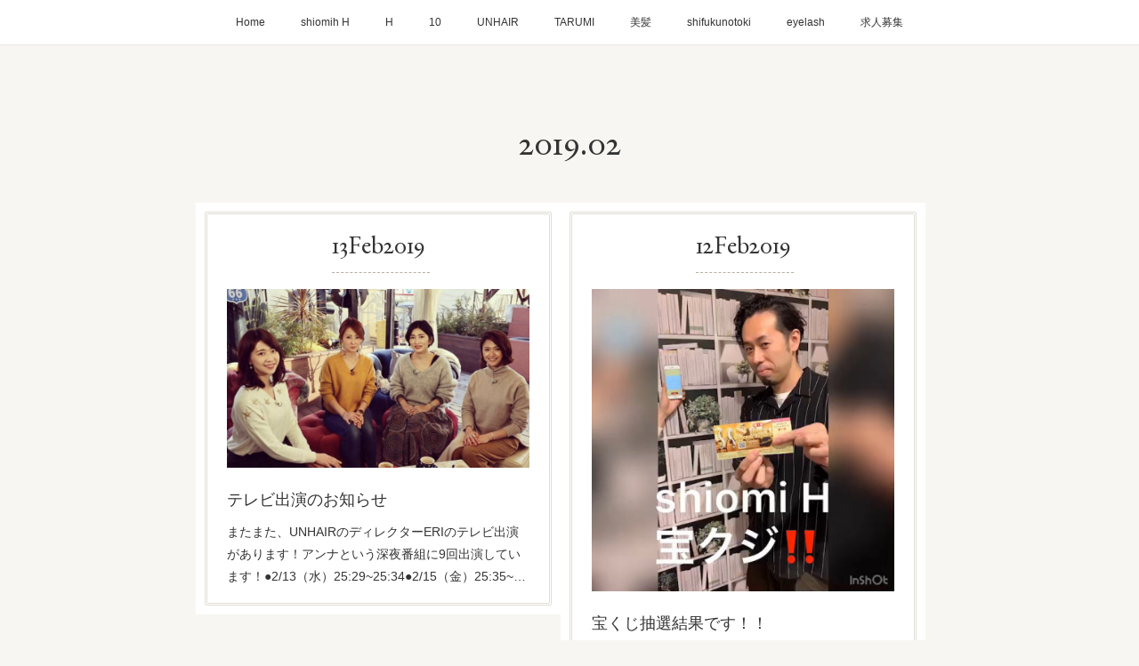

--- FILE ---
content_type: text/html; charset=utf-8
request_url: https://www.shiomih.com/posts/archives/2019/02
body_size: 8337
content:
<!doctype html>

            <html lang="ja" data-reactroot=""><head><meta charSet="UTF-8"/><meta http-equiv="X-UA-Compatible" content="IE=edge"/><meta name="viewport" content="width=device-width,user-scalable=no,initial-scale=1.0,minimum-scale=1.0,maximum-scale=1.0"/><title data-react-helmet="true">2019年02月の記事一覧 | shiomi H</title><link data-react-helmet="true" rel="canonical" href="https://www.shiomih.com/posts/archives/2019/02"/><meta name="description" content="2019年2月の一覧。テレビ出演のお知らせ - またまた、UNHAIRのディレクターERIのテレビ出演があります！アンナという深夜番組に9回出演しています！●2/13（水）25:29~25:34●2/15（金）25:35~25:40●2/17（日）25:39~25:44ぜひ皆様みてみてください！！"/><meta property="fb:app_id" content="522776621188656"/><meta property="og:url" content="https://www.shiomih.com/posts/archives/2019/02"/><meta property="og:type" content="website"/><meta property="og:title" content="2019年2月の記事"/><meta property="og:description" content="2019年2月の一覧。テレビ出演のお知らせ - またまた、UNHAIRのディレクターERIのテレビ出演があります！アンナという深夜番組に9回出演しています！●2/13（水）25:29~25:34●2/15（金）25:35~25:40●2/17（日）25:39~25:44ぜひ皆様みてみてください！！"/><meta property="og:image" content="https://cdn.amebaowndme.com/madrid-prd/madrid-web/images/sites/11495/25dee506f6f2af25244f18844ce1295a_f6c99e3309982f89abb5f244038a4326.jpg"/><meta property="og:site_name" content="shiomi H"/><meta property="og:locale" content="ja_JP"/><meta name="twitter:card" content="summary"/><meta name="twitter:site" content="@amebaownd"/><meta name="twitter:creator" content="@tatsuya403"/><meta name="twitter:title" content="2019年2月の記事 | shiomi H"/><meta name="twitter:description" content="2019年2月の一覧。テレビ出演のお知らせ - またまた、UNHAIRのディレクターERIのテレビ出演があります！アンナという深夜番組に9回出演しています！●2/13（水）25:29~25:34●2/15（金）25:35~25:40●2/17（日）25:39~25:44ぜひ皆様みてみてください！！"/><meta name="twitter:image" content="https://cdn.amebaowndme.com/madrid-prd/madrid-web/images/sites/11495/25dee506f6f2af25244f18844ce1295a_f6c99e3309982f89abb5f244038a4326.jpg"/><link rel="alternate" type="application/rss+xml" title="shiomi H" href="https://www.shiomih.com/rss.xml"/><link rel="alternate" type="application/atom+xml" title="shiomi H" href="https://www.shiomih.com/atom.xml"/><link rel="sitemap" type="application/xml" title="Sitemap" href="/sitemap.xml"/><link href="https://static.amebaowndme.com/madrid-frontend/css/user.min-a66be375c.css" rel="stylesheet" type="text/css"/><link href="https://static.amebaowndme.com/madrid-frontend/css/nemi/index.min-a66be375c.css" rel="stylesheet" type="text/css"/><link rel="icon" href="https://cdn.amebaowndme.com/madrid-prd/madrid-web/images/sites/11495/f1fbdaf531554e4db6ddb3a243c56b0f_056cc9f92970cbddd3420766a22c78d2.png?height=32&amp;width=32&amp;origin=as-stat"/><link rel="apple-touch-icon" href="https://cdn.amebaowndme.com/madrid-prd/madrid-web/images/sites/11495/f1fbdaf531554e4db6ddb3a243c56b0f_056cc9f92970cbddd3420766a22c78d2.png?height=180&amp;width=180"/><style id="site-colors" charSet="UTF-8">.u-nav-clr {
  color: #333333;
}
.u-nav-bdr-clr {
  border-color: #333333;
}
.u-nav-bg-clr {
  background-color: #ffffff;
}
.u-nav-bg-bdr-clr {
  border-color: #ffffff;
}
.u-site-clr {
  color: #333333;
}
.u-base-bg-clr {
  background-color: #F7F6F2;
}
.u-btn-clr {
  color: #333333;
}
.u-btn-clr:hover,
.u-btn-clr--active {
  color: rgba(51,51,51, 0.7);
}
.u-btn-clr--disabled,
.u-btn-clr:disabled {
  color: rgba(51,51,51, 0.5);
}
.u-btn-bdr-clr {
  border-color: #ffffff;
}
.u-btn-bdr-clr:hover,
.u-btn-bdr-clr--active {
  border-color: rgba(255,255,255, 0.7);
}
.u-btn-bdr-clr--disabled,
.u-btn-bdr-clr:disabled {
  border-color: rgba(255,255,255, 0.5);
}
.u-btn-bg-clr {
  background-color: #ffffff;
}
.u-btn-bg-clr:hover,
.u-btn-bg-clr--active {
  background-color: rgba(255,255,255, 0.7);
}
.u-btn-bg-clr--disabled,
.u-btn-bg-clr:disabled {
  background-color: rgba(255,255,255, 0.5);
}
.u-txt-clr {
  color: #333333;
}
.u-txt-clr--lv1 {
  color: rgba(51,51,51, 0.7);
}
.u-txt-clr--lv2 {
  color: rgba(51,51,51, 0.5);
}
.u-txt-clr--lv3 {
  color: rgba(51,51,51, 0.3);
}
.u-txt-bg-clr {
  background-color: #eaeaea;
}
.u-lnk-clr,
.u-clr-area a {
  color: #3399cc;
}
.u-lnk-clr:visited,
.u-clr-area a:visited {
  color: rgba(51,153,204, 0.7);
}
.u-lnk-clr:hover,
.u-clr-area a:hover {
  color: rgba(51,153,204, 0.5);
}
.u-ttl-blk-clr {
  color: #333333;
}
.u-ttl-blk-bdr-clr {
  border-color: #333333;
}
.u-ttl-blk-bdr-clr--lv1 {
  border-color: #d6d6d6;
}
.u-bdr-clr {
  border-color: #e0ddd5;
}
.u-acnt-bdr-clr {
  border-color: #b6aea2;
}
.u-acnt-bg-clr {
  background-color: #b6aea2;
}
body {
  background-color: #F7F6F2;
}
blockquote {
  color: rgba(51,51,51, 0.7);
  border-left-color: #e0ddd5;
};</style><style id="user-css" charSet="UTF-8">/**
 * @media all
 * 全体に適用したいCSSを記述してください。
 */
/*
.btn__item {
  border-radius: 24px;
}
*/
@media only screen and (min-width: 801px) {.keyvisual__text {top: 310px;}
.keyvisual__image {
    -webkit-background-size: contain;
    background-size: contain;};</style><style media="screen and (max-width: 800px)" id="user-sp-css" charSet="UTF-8">/**
 * @media (max-width: 800px)
 * 画面幅が800px以下のスマートフォン、タブレット用のCSSを記述してください。
 */
/*
.btn__item {
  border-radius: 24px;
}
*/;</style><script>
              (function(i,s,o,g,r,a,m){i['GoogleAnalyticsObject']=r;i[r]=i[r]||function(){
              (i[r].q=i[r].q||[]).push(arguments)},i[r].l=1*new Date();a=s.createElement(o),
              m=s.getElementsByTagName(o)[0];a.async=1;a.src=g;m.parentNode.insertBefore(a,m)
              })(window,document,'script','//www.google-analytics.com/analytics.js','ga');
            </script></head><body id="mdrd-a66be375c" class="u-txt-clr u-base-bg-clr theme-nemi plan-premium hide-owndbar "><noscript><iframe src="//www.googletagmanager.com/ns.html?id=GTM-PXK9MM" height="0" width="0" style="display:none;visibility:hidden"></iframe></noscript><script>
            (function(w,d,s,l,i){w[l]=w[l]||[];w[l].push({'gtm.start':
            new Date().getTime(),event:'gtm.js'});var f=d.getElementsByTagName(s)[0],
            j=d.createElement(s),dl=l!='dataLayer'?'&l='+l:'';j.async=true;j.src=
            '//www.googletagmanager.com/gtm.js?id='+i+dl;f.parentNode.insertBefore(j,f);
            })(window,document, 'script', 'dataLayer', 'GTM-PXK9MM');
            </script><div id="content"><div class="page" data-reactroot=""><div class="page__outer"><div class="page__inner u-base-bg-clr"><div role="navigation" class="common-header__outer u-nav-bg-clr"><input type="checkbox" id="header-switch" class="common-header__switch"/><div class="common-header"><div class="common-header__inner js-nav-overflow-criterion"><ul class="common-header__nav common-header-nav"><li class="common-header-nav__item js-nav-item "><a target="" class="u-nav-clr" href="/">Home</a></li><li class="common-header-nav__item js-nav-item "><a target="" class="u-nav-clr" href="/pages/4026286/shiomih">shiomih H</a></li><li class="common-header-nav__item js-nav-item "><a target="" class="u-nav-clr" href="/pages/7588680/H">H</a></li><li class="common-header-nav__item js-nav-item "><a target="" class="u-nav-clr" href="/pages/4426946/10">10</a></li><li class="common-header-nav__item js-nav-item "><a target="" class="u-nav-clr" href="/pages/4026292/UNHAIR">UNHAIR</a></li><li class="common-header-nav__item js-nav-item "><a target="" class="u-nav-clr" href="/pages/8676679/page_202501251313">TARUMI</a></li><li class="common-header-nav__item js-nav-item "><a href="https://bigami-clinic.jp/shop/shiomi-h-sannomiya/" target="_blank" class="u-nav-clr">美髪</a></li><li class="common-header-nav__item js-nav-item "><a target="" class="u-nav-clr" href="/pages/4042083/shifukunotoki">shifukunotoki</a></li><li class="common-header-nav__item js-nav-item "><a target="" class="u-nav-clr" href="/pages/4026583/eyelash">eyelash</a></li><li class="common-header-nav__item js-nav-item "><a target="" class="u-nav-clr" href="/pages/7763976/page_202403310027">求人募集</a></li></ul></div><label class="common-header__more u-nav-bdr-clr" for="header-switch"><span class="u-nav-bdr-clr"><span class="u-nav-bdr-clr"><span class="u-nav-bdr-clr"></span></span></span></label></div></div><div class="page__main--outer"><div role="main" class="page__main page__main--archive"><div class="grid grid--m"><div class="col1-1 col1-1--gtr-m column"><div class="block__outer"><div><div class="heading-lv1 u-ttl-blk-clr u-font u-ttl-blk-bdr-clr"><h1 class="heading-lv1__text u-ttl-blk-bdr-clr"><span class="u-ttl-blk-bdr-clr u-base-bg-clr">2019<!-- -->.<!-- -->02</span></h1></div></div></div></div></div><div class="grid grid--m"><div class="col1-1 col1-1--gtr-m column"><div class="block__outer"><div class="blog-list blog-list--main u-bdr-clr blog-list--grid blog-list--recent"><div class="blog-list__masonry blog-list__masonry--page blog-list__masonry--hide " style="width:auto"><div class="gutter-sizer"></div><div class="blog-list--masonry grid-sizer"></div><div class="blog-list__masonry__inner"></div></div><div></div></div></div></div></div></div></div><footer role="contentinfo" class="page__footer footer" style="opacity:1 !important;visibility:visible !important;text-indent:0 !important;overflow:visible !important;position:static !important"><div class="footer__inner u-bdr-clr " style="opacity:1 !important;visibility:visible !important;text-indent:0 !important;overflow:visible !important;display:block !important;transform:none !important"><div class="footer__item u-bdr-clr" style="opacity:1 !important;visibility:visible !important;text-indent:0 !important;overflow:visible !important;display:block !important;transform:none !important"><p class="footer__copyright u-font"><small class="u-txt-clr u-txt-clr--lv2 u-font" style="color:rgba(51,51,51, 0.5) !important">© shiomi H</small></p></div></div></footer></div></div><div class="toast"></div></div></div><script charSet="UTF-8">window.mdrdEnv="prd";</script><script charSet="UTF-8">window.INITIAL_STATE={"authenticate":{"authCheckCompleted":false,"isAuthorized":false},"blogPostReblogs":{},"category":{},"currentSite":{"fetching":false,"status":null,"site":{}},"shopCategory":{},"categories":{},"notifications":{},"page":{},"paginationTitle":{},"postArchives":{},"postComments":{"submitting":false,"postStatus":null},"postDetail":{},"postList":{"postList-limit:12-page:1-siteId:11495-yearMonth:201902":{"fetching":false,"loaded":true,"meta":{"code":200,"pagination":{"total":2,"offset":0,"limit":12,"cursors":{"after":"","before":""}}},"data":[{"id":"5717409","userId":"8294","siteId":"11495","status":"publish","title":"テレビ出演のお知らせ","contents":[{"type":"text","format":"html","value":"\u003Cdiv\u003Eまたまた、UNHAIRのディレクターERIのテレビ出演があります！\u003C\u002Fdiv\u003E\u003Cdiv\u003Eアンナという深夜番組に9回出演しています！\u003C\u002Fdiv\u003E\u003Cdiv\u003E●2\u002F13（水）25:29~25:34\u003C\u002Fdiv\u003E\u003Cdiv\u003E●2\u002F15（金）25:35~25:40\u003C\u002Fdiv\u003E\u003Cdiv\u003E●2\u002F17（日）25:39~25:44\u003C\u002Fdiv\u003E\u003Cdiv\u003Eぜひ皆様みてみてください！！\u003C\u002Fdiv\u003E"},{"type":"image","fit":true,"scale":1,"align":"","url":"https:\u002F\u002Fcdn.amebaowndme.com\u002Fmadrid-prd\u002Fmadrid-web\u002Fimages\u002Fsites\u002F11495\u002F25dee506f6f2af25244f18844ce1295a_f6c99e3309982f89abb5f244038a4326.jpg","link":"","width":747,"height":441,"target":"_blank"}],"urlPath":"","publishedUrl":"https:\u002F\u002Fwww.shiomih.com\u002Fposts\u002F5717409","ogpDescription":"","ogpImageUrl":"","contentFiltered":"","viewCount":0,"commentCount":0,"reblogCount":0,"prevBlogPost":{"id":"0","title":"","summary":"","imageUrl":"","publishedAt":"0001-01-01T00:00:00Z"},"nextBlogPost":{"id":"0","title":"","summary":"","imageUrl":"","publishedAt":"0001-01-01T00:00:00Z"},"rebloggedPost":false,"blogCategories":[{"id":"3497","siteId":"11495","label":"News","publishedCount":143,"createdAt":"2015-04-04T12:17:36Z","updatedAt":"2025-11-21T10:34:10Z"}],"user":{"id":"8294","nickname":"shiomi H 潮海達矢","description":"神戸・元町・三宮の美容院 shiomi H 代表 潮海達矢です。","official":false,"photoUrl":"https:\u002F\u002Fprofile-api.ameba.jp\u002Fv2\u002Fas\u002F3d940c72e00dd5ee19719bd8b6a6097dbc12119e\u002FprofileImage?cat=300","followingCount":2,"createdAt":"2015-03-20T10:51:50Z","updatedAt":"2025-11-26T07:17:05Z"},"updateUser":{"id":"8294","nickname":"shiomi H 潮海達矢","description":"神戸・元町・三宮の美容院 shiomi H 代表 潮海達矢です。","official":false,"photoUrl":"https:\u002F\u002Fprofile-api.ameba.jp\u002Fv2\u002Fas\u002F3d940c72e00dd5ee19719bd8b6a6097dbc12119e\u002FprofileImage?cat=300","followingCount":2,"createdAt":"2015-03-20T10:51:50Z","updatedAt":"2025-11-26T07:17:05Z"},"comments":{"pagination":{"total":0,"offset":0,"limit":3,"cursors":{"after":"","before":""}},"data":[]},"publishedAt":"2019-02-13T14:59:17Z","createdAt":"2019-02-13T15:02:03Z","updatedAt":"2019-02-13T15:02:03Z","version":1},{"id":"5711465","userId":"8294","siteId":"11495","status":"publish","title":"宝くじ抽選結果です！！","contents":[{"type":"text","format":"html","value":"\u003Cdiv\u003E期間中にご来店頂いたお客様にお渡ししていた、「shiomi Hドリームチケット」の抽選が終了致しましたので、当選された番号を下記の通り、お知らせします。お手元に「ドリームチケット」を御用意頂き、ご確認下さい。\u003C\u002Fdiv\u003E\u003Cdiv\u003E景品のお渡し方法は、ご来店時に当選券をお持ち頂き、shiomi H・UNHAIR の店頭での交換とさせて頂きます。\u003C\u002Fdiv\u003E\u003Cdiv\u003E特賞 ホリスティックキュアドライヤー\u003C\u002Fdiv\u003E\u003Cdiv\u003EＡＡ01880\u003C\u002Fdiv\u003E\u003Cdiv\u003E２等 ヘアビューロン２Ｄ\u003C\u002Fdiv\u003E\u003Cdiv\u003EＡＡ00127\u003C\u002Fdiv\u003E\u003Cdiv\u003EＡＡ02850\u003C\u002Fdiv\u003E\u003Cdiv\u003E３等 イヤーアップ\u003C\u002Fdiv\u003E\u003Cdiv\u003EＡＡ01447\u003C\u002Fdiv\u003E\u003Cdiv\u003E４等 ローランドシャンプー 他\u003C\u002Fdiv\u003E\u003Cdiv\u003EＡＡ00026\u003C\u002Fdiv\u003E\u003Cdiv\u003EＡＡ00048\u003C\u002Fdiv\u003E\u003Cdiv\u003EＡＡ00053\u003C\u002Fdiv\u003E\u003Cdiv\u003EＡＡ00944\u003C\u002Fdiv\u003E\u003Cdiv\u003EＡＡ00986\u003C\u002Fdiv\u003E\u003Cdiv\u003EＡＡ02289\u003C\u002Fdiv\u003E\u003Cdiv\u003EＡＡ02605\u003C\u002Fdiv\u003E\u003Cdiv\u003EＡＡ03510\u003C\u002Fdiv\u003E\u003Cdiv\u003EＡＡ03882\u003C\u002Fdiv\u003E\u003Cdiv\u003EＡＡ04658\u003C\u002Fdiv\u003E\u003Cdiv\u003EＡＢ00174\u003C\u002Fdiv\u003E\u003Cdiv\u003E５等 フロムアースシャンプー他\u003C\u002Fdiv\u003E\u003Cdiv\u003EＡＡ00047\u003C\u002Fdiv\u003E\u003Cdiv\u003EＡＡ00081\u003C\u002Fdiv\u003E\u003Cdiv\u003EＡＡ00217\u003C\u002Fdiv\u003E\u003Cdiv\u003EＡＡ00317\u003C\u002Fdiv\u003E\u003Cdiv\u003EＡＡ00357\u003C\u002Fdiv\u003E\u003Cdiv\u003EＡＡ00422\u003C\u002Fdiv\u003E\u003Cdiv\u003EＡＡ00737\u003C\u002Fdiv\u003E\u003Cdiv\u003EＡＡ00934\u003C\u002Fdiv\u003E\u003Cdiv\u003EＡＡ01658\u003C\u002Fdiv\u003E\u003Cdiv\u003EＡＡ01845\u003C\u002Fdiv\u003E\u003Cdiv\u003EＡＡ01919\u003C\u002Fdiv\u003E\u003Cdiv\u003EＡＡ02590\u003C\u002Fdiv\u003E\u003Cdiv\u003EＡＡ02620\u003C\u002Fdiv\u003E\u003Cdiv\u003EＡＡ02712\u003C\u002Fdiv\u003E\u003Cdiv\u003EＡＡ02760\u003C\u002Fdiv\u003E\u003Cdiv\u003EＡＡ02806\u003C\u002Fdiv\u003E\u003Cdiv\u003EＡＡ02829\u003C\u002Fdiv\u003E\u003Cdiv\u003EＡＡ03174\u003C\u002Fdiv\u003E"},{"type":"text","format":"html","value":"\u003Cdiv\u003EＡＡ03200\u003C\u002Fdiv\u003E\u003Cdiv\u003EＡＡ03610\u003C\u002Fdiv\u003E\u003Cdiv\u003EＡＡ04221\u003C\u002Fdiv\u003E\u003Cdiv\u003EＡＢ00125\u003C\u002Fdiv\u003E\u003Cdiv\u003EＡＢ00400\u003C\u002Fdiv\u003E\u003Cdiv\u003E６等 ボタニカルジェル 他\u003C\u002Fdiv\u003E\u003Cdiv\u003EＡＡ00070\u003C\u002Fdiv\u003E\u003Cdiv\u003EＡＡ00083\u003C\u002Fdiv\u003E\u003Cdiv\u003EＡＡ00106\u003C\u002Fdiv\u003E\u003Cdiv\u003EＡＡ00210\u003C\u002Fdiv\u003E\u003Cdiv\u003EＡＡ00352\u003C\u002Fdiv\u003E\u003Cdiv\u003EＡＡ00966\u003C\u002Fdiv\u003E\u003Cdiv\u003EＡＡ01863\u003C\u002Fdiv\u003E\u003Cdiv\u003EＡＡ02162\u003C\u002Fdiv\u003E\u003Cdiv\u003EＡＡ02219\u003C\u002Fdiv\u003E\u003Cdiv\u003EＡＡ02437\u003C\u002Fdiv\u003E\u003Cdiv\u003EＡＡ03277\u003C\u002Fdiv\u003E\u003Cdiv\u003EＡＡ03406\u003C\u002Fdiv\u003E\u003Cdiv\u003EＡＡ03483\u003C\u002Fdiv\u003E\u003Cdiv\u003EＡＢ00020\u003C\u002Fdiv\u003E\u003Cdiv\u003EＡＢ00051\u003C\u002Fdiv\u003E\u003Cdiv\u003EＡＢ00062\u003C\u002Fdiv\u003E\u003Cdiv\u003EＡＢ00733\u003C\u002Fdiv\u003E\u003Cdiv\u003EＡＢ01320\u003C\u002Fdiv\u003E\u003Cdiv\u003E７等 スパ割引券\u003C\u002Fdiv\u003E\u003Cdiv\u003EＡＡ00050\u003C\u002Fdiv\u003E\u003Cdiv\u003EＡＡ00108\u003C\u002Fdiv\u003E\u003Cdiv\u003EＡＡ00956\u003C\u002Fdiv\u003E\u003Cdiv\u003EＡＡ00985\u003C\u002Fdiv\u003E\u003Cdiv\u003EＡＡ01075\u003C\u002Fdiv\u003E\u003Cdiv\u003EＡＡ01306\u003C\u002Fdiv\u003E\u003Cdiv\u003EＡＡ01391\u003C\u002Fdiv\u003E\u003Cdiv\u003EＡＡ02001\u003C\u002Fdiv\u003E\u003Cdiv\u003EＡＡ02168\u003C\u002Fdiv\u003E\u003Cdiv\u003EＡＡ02201\u003C\u002Fdiv\u003E\u003Cdiv\u003EＡＡ02291\u003C\u002Fdiv\u003E\u003Cdiv\u003EＡＡ02352\u003C\u002Fdiv\u003E\u003Cdiv\u003EＡＡ02734\u003C\u002Fdiv\u003E\u003Cdiv\u003EＡＡ02870\u003C\u002Fdiv\u003E\u003Cdiv\u003EＡＡ03120\u003C\u002Fdiv\u003E\u003Cdiv\u003EＡＡ03213\u003C\u002Fdiv\u003E\u003Cdiv\u003EＡＡ03272\u003C\u002Fdiv\u003E\u003Cdiv\u003EＡＡ03653\u003C\u002Fdiv\u003E\u003Cdiv\u003EＡＡ03797\u003C\u002Fdiv\u003E\u003Cdiv\u003EＡＡ03812\u003C\u002Fdiv\u003E\u003Cdiv\u003EＡＡ03828\u003C\u002Fdiv\u003E\u003Cdiv\u003EＡＡ04160\u003C\u002Fdiv\u003E\u003Cdiv\u003EＡＡ04167\u003C\u002Fdiv\u003E\u003Cdiv\u003EＡＡ04730\u003C\u002Fdiv\u003E\u003Cdiv\u003EＡＢ00229\u003C\u002Fdiv\u003E\u003Cdiv\u003EＡＢ00445\u003C\u002Fdiv\u003E\u003Cdiv\u003EＡＢ00651\u003C\u002Fdiv\u003E\u003Cdiv\u003EＡＢ00669\u003C\u002Fdiv\u003E\u003Cdiv\u003EＡＢ00942\u003C\u002Fdiv\u003E\u003Cdiv\u003EＡＢ00972\u003C\u002Fdiv\u003E\u003Cdiv\u003E８等 BCADトライアル\u003C\u002Fdiv\u003E\u003Cdiv\u003EＡＡ00113\u003C\u002Fdiv\u003E\u003Cdiv\u003EＡＡ00174\u003C\u002Fdiv\u003E\u003Cdiv\u003EＡＡ00206\u003C\u002Fdiv\u003E\u003Cdiv\u003EＡＡ00588\u003C\u002Fdiv\u003E\u003Cdiv\u003EＡＡ00686\u003C\u002Fdiv\u003E\u003Cdiv\u003E\u003Cbr\u003E\u003C\u002Fdiv\u003E"},{"type":"image","fit":true,"scale":1,"align":"","url":"https:\u002F\u002Fcdn.amebaowndme.com\u002Fmadrid-prd\u002Fmadrid-web\u002Fimages\u002Fsites\u002F11495\u002Ff25f514bb90c3ca7d25cf03a5dcd4c3b_d76f9950cdc43e11575204b246c5d907.jpg","link":"","width":540,"height":540,"target":"_blank"}],"urlPath":"","publishedUrl":"https:\u002F\u002Fwww.shiomih.com\u002Fposts\u002F5711465","ogpDescription":"","ogpImageUrl":"","contentFiltered":"","viewCount":0,"commentCount":0,"reblogCount":0,"prevBlogPost":{"id":"0","title":"","summary":"","imageUrl":"","publishedAt":"0001-01-01T00:00:00Z"},"nextBlogPost":{"id":"0","title":"","summary":"","imageUrl":"","publishedAt":"0001-01-01T00:00:00Z"},"rebloggedPost":false,"blogCategories":[{"id":"3497","siteId":"11495","label":"News","publishedCount":143,"createdAt":"2015-04-04T12:17:36Z","updatedAt":"2025-11-21T10:34:10Z"}],"user":{"id":"8294","nickname":"shiomi H 潮海達矢","description":"神戸・元町・三宮の美容院 shiomi H 代表 潮海達矢です。","official":false,"photoUrl":"https:\u002F\u002Fprofile-api.ameba.jp\u002Fv2\u002Fas\u002F3d940c72e00dd5ee19719bd8b6a6097dbc12119e\u002FprofileImage?cat=300","followingCount":2,"createdAt":"2015-03-20T10:51:50Z","updatedAt":"2025-11-26T07:17:05Z"},"updateUser":{"id":"8294","nickname":"shiomi H 潮海達矢","description":"神戸・元町・三宮の美容院 shiomi H 代表 潮海達矢です。","official":false,"photoUrl":"https:\u002F\u002Fprofile-api.ameba.jp\u002Fv2\u002Fas\u002F3d940c72e00dd5ee19719bd8b6a6097dbc12119e\u002FprofileImage?cat=300","followingCount":2,"createdAt":"2015-03-20T10:51:50Z","updatedAt":"2025-11-26T07:17:05Z"},"comments":{"pagination":{"total":0,"offset":0,"limit":3,"cursors":{"after":"","before":""}},"data":[]},"publishedAt":"2019-02-12T13:10:55Z","createdAt":"2019-02-12T13:15:03Z","updatedAt":"2019-02-12T13:15:03Z","version":1}]}},"shopList":{},"shopItemDetail":{},"pureAd":{},"keywordSearch":{},"proxyFrame":{"loaded":false},"relatedPostList":{},"route":{"route":{"path":"\u002Fposts\u002Farchives\u002F:yyyy\u002F:mm","component":function ArchivePage() {
      _classCallCheck(this, ArchivePage);

      return _possibleConstructorReturn(this, (ArchivePage.__proto__ || Object.getPrototypeOf(ArchivePage)).apply(this, arguments));
    },"route":{"id":"0","type":"blog_post_archive","idForType":"0","title":"","urlPath":"\u002Fposts\u002Farchives\u002F:yyyy\u002F:mm","isHomePage":false}},"params":{"yyyy":"2019","mm":"02"},"location":{"pathname":"\u002Fposts\u002Farchives\u002F2019\u002F02","search":"","hash":"","action":"POP","key":"idf6gm","query":{}}},"siteConfig":{"tagline":"神戸・三宮・元町の美容院","title":"shiomi H","copyright":"© shiomi H","iconUrl":"https:\u002F\u002Fcdn.amebaowndme.com\u002Fmadrid-prd\u002Fmadrid-web\u002Fimages\u002Fsites\u002F11495\u002Ff8fb92c9621c0eff24720d4ed4867930_3f6ea168d86bae5e86c5cf1bc2c427d9.png","logoUrl":"https:\u002F\u002Fcdn.amebaowndme.com\u002Fmadrid-prd\u002Fmadrid-web\u002Fimages\u002Fsites\u002F11495\u002Ff1d4978c7f70c188548f005cf0f7ff27_c64f831eeaad85db6a8c33e83eb849ca.png","coverImageUrl":"https:\u002F\u002Fcdn.amebaowndme.com\u002Fmadrid-prd\u002Fmadrid-web\u002Fimages\u002Fsites\u002F11495\u002F22846a0c3d728d33236e6ea490b86af5_55391683c50de7bbb981eb2b11d9ae8a.jpg","homePageId":"1089001","siteId":"11495","siteCategoryIds":[147,437,439],"themeId":"2","theme":"nemi","shopId":"","openedShop":false,"shop":{"law":{"userType":"","corporateName":"","firstName":"","lastName":"","zipCode":"","prefecture":"","address":"","telNo":"","aboutContact":"","aboutPrice":"","aboutPay":"","aboutService":"","aboutReturn":""},"privacyPolicy":{"operator":"","contact":"","collectAndUse":"","restrictionToThirdParties":"","supervision":"","disclosure":"","cookie":""}},"user":{"id":"8294","nickname":"shiomi H 潮海達矢","photoUrl":"","createdAt":"2015-03-20T10:51:50Z","updatedAt":"2025-11-26T07:17:05Z"},"commentApproval":"accept","plan":{"id":"6","name":"premium-annual","ownd_header":true,"powered_by":true,"pure_ads":true},"verifiedType":"general","navigations":[{"title":"Home","urlPath":".\u002F","target":"_self","pageId":"1089001"},{"title":"shiomih H","urlPath":".\u002Fpages\u002F4026286\u002Fshiomih","target":"_self","pageId":"4026286"},{"title":"H","urlPath":".\u002Fpages\u002F7588680\u002FH","target":"_self","pageId":"7588680"},{"title":"10","urlPath":".\u002Fpages\u002F4426946\u002F10","target":"_self","pageId":"4426946"},{"title":"UNHAIR","urlPath":".\u002Fpages\u002F4026292\u002FUNHAIR","target":"_self","pageId":"4026292"},{"title":"TARUMI","urlPath":".\u002Fpages\u002F8676679\u002Fpage_202501251313","target":"_self","pageId":"8676679"},{"title":"美髪","urlPath":"https:\u002F\u002Fbigami-clinic.jp\u002Fshop\u002Fshiomi-h-sannomiya\u002F","target":"_blank","pageId":"0"},{"title":"shifukunotoki","urlPath":".\u002Fpages\u002F4042083\u002Fshifukunotoki","target":"_self","pageId":"4042083"},{"title":"eyelash","urlPath":".\u002Fpages\u002F4026583\u002Feyelash","target":"_self","pageId":"4026583"},{"title":"求人募集","urlPath":".\u002Fpages\u002F7763976\u002Fpage_202403310027","target":"_self","pageId":"7763976"}],"routings":[{"id":"0","type":"blog","idForType":"0","title":"","urlPath":"\u002Fposts\u002Fpage\u002F:page_num","isHomePage":false},{"id":"0","type":"blog_post_archive","idForType":"0","title":"","urlPath":"\u002Fposts\u002Farchives\u002F:yyyy\u002F:mm","isHomePage":false},{"id":"0","type":"blog_post_archive","idForType":"0","title":"","urlPath":"\u002Fposts\u002Farchives\u002F:yyyy\u002F:mm\u002Fpage\u002F:page_num","isHomePage":false},{"id":"0","type":"blog_post_category","idForType":"0","title":"","urlPath":"\u002Fposts\u002Fcategories\u002F:category_id","isHomePage":false},{"id":"0","type":"blog_post_category","idForType":"0","title":"","urlPath":"\u002Fposts\u002Fcategories\u002F:category_id\u002Fpage\u002F:page_num","isHomePage":false},{"id":"0","type":"author","idForType":"0","title":"","urlPath":"\u002Fauthors\u002F:user_id","isHomePage":false},{"id":"0","type":"author","idForType":"0","title":"","urlPath":"\u002Fauthors\u002F:user_id\u002Fpage\u002F:page_num","isHomePage":false},{"id":"0","type":"blog_post_category","idForType":"0","title":"","urlPath":"\u002Fposts\u002Fcategory\u002F:category_id","isHomePage":false},{"id":"0","type":"blog_post_category","idForType":"0","title":"","urlPath":"\u002Fposts\u002Fcategory\u002F:category_id\u002Fpage\u002F:page_num","isHomePage":false},{"id":"0","type":"blog_post_detail","idForType":"0","title":"","urlPath":"\u002Fposts\u002F:blog_post_id","isHomePage":false},{"id":"0","type":"keywordSearch","idForType":"0","title":"","urlPath":"\u002Fsearch\u002Fq\u002F:query","isHomePage":false},{"id":"0","type":"keywordSearch","idForType":"0","title":"","urlPath":"\u002Fsearch\u002Fq\u002F:query\u002Fpage\u002F:page_num","isHomePage":false},{"id":"8676679","type":"static","idForType":"0","title":"TARUMI","urlPath":"\u002Fpages\u002F8676679\u002F","isHomePage":false},{"id":"8676679","type":"static","idForType":"0","title":"TARUMI","urlPath":"\u002Fpages\u002F8676679\u002F:url_path","isHomePage":false},{"id":"7763976","type":"static","idForType":"0","title":"求人募集","urlPath":"\u002Fpages\u002F7763976\u002F","isHomePage":false},{"id":"7763976","type":"static","idForType":"0","title":"求人募集","urlPath":"\u002Fpages\u002F7763976\u002F:url_path","isHomePage":false},{"id":"7588680","type":"static","idForType":"0","title":"H","urlPath":"\u002Fpages\u002F7588680\u002F","isHomePage":false},{"id":"7588680","type":"static","idForType":"0","title":"H","urlPath":"\u002Fpages\u002F7588680\u002F:url_path","isHomePage":false},{"id":"4426946","type":"static","idForType":"0","title":"10","urlPath":"\u002Fpages\u002F4426946\u002F","isHomePage":false},{"id":"4426946","type":"static","idForType":"0","title":"10","urlPath":"\u002Fpages\u002F4426946\u002F:url_path","isHomePage":false},{"id":"4042083","type":"static","idForType":"0","title":"shifukunotoki","urlPath":"\u002Fpages\u002F4042083\u002F","isHomePage":false},{"id":"4042083","type":"static","idForType":"0","title":"shifukunotoki","urlPath":"\u002Fpages\u002F4042083\u002F:url_path","isHomePage":false},{"id":"4026583","type":"static","idForType":"0","title":"eyelash","urlPath":"\u002Fpages\u002F4026583\u002F","isHomePage":false},{"id":"4026583","type":"static","idForType":"0","title":"eyelash","urlPath":"\u002Fpages\u002F4026583\u002F:url_path","isHomePage":false},{"id":"4026292","type":"static","idForType":"0","title":"UNHAIR","urlPath":"\u002Fpages\u002F4026292\u002F","isHomePage":false},{"id":"4026292","type":"static","idForType":"0","title":"UNHAIR","urlPath":"\u002Fpages\u002F4026292\u002F:url_path","isHomePage":false},{"id":"4026286","type":"static","idForType":"0","title":"shiomih H","urlPath":"\u002Fpages\u002F4026286\u002F","isHomePage":false},{"id":"4026286","type":"static","idForType":"0","title":"shiomih H","urlPath":"\u002Fpages\u002F4026286\u002F:url_path","isHomePage":false},{"id":"1089001","type":"static","idForType":"0","title":"Home","urlPath":"\u002Fpages\u002F1089001\u002F","isHomePage":true},{"id":"1089001","type":"static","idForType":"0","title":"Home","urlPath":"\u002Fpages\u002F1089001\u002F:url_path","isHomePage":true},{"id":"42313","type":"static","idForType":"0","title":"HairStyle","urlPath":"\u002Fpages\u002F42313\u002F","isHomePage":false},{"id":"42313","type":"static","idForType":"0","title":"HairStyle","urlPath":"\u002Fpages\u002F42313\u002F:url_path","isHomePage":false},{"id":"1089001","type":"static","idForType":"0","title":"Home","urlPath":"\u002F","isHomePage":true}],"siteColors":{"navigationBackground":"#ffffff","navigationText":"#333333","siteTitleText":"#333333","background":"#F7F6F2","buttonBackground":"#ffffff","buttonText":"#333333","text":"#333333","link":"#3399cc","titleBlock":"#333333","border":"#e0ddd5","accent":"#b6aea2"},"wovnioAttribute":"","useAuthorBlock":false,"twitterHashtags":"shiomih","createdAt":"2015-04-02T18:29:17Z","seoTitle":"神戸・三宮・元町の美容院 shiomi H（シオミ エイチ）公式サイト","isPreview":false,"siteCategory":[{"id":"147","label":"お店"},{"id":"437","label":"ビューティー"},{"id":"439","label":"ヘアサロン・美容室・美容院"}],"previewPost":null,"previewShopItem":null,"hasAmebaIdConnection":true,"serverTime":"2026-01-21T12:21:05Z","complementaries":{"1":{"contents":{"layout":{"rows":[{"columns":[{"blocks":[]}]}]}},"created_at":"2016-03-19T02:03:02Z","updated_at":"2018-10-04T08:21:10Z"},"2":{"contents":{"layout":{"rows":[{"columns":[{"blocks":[{"type":"shareButton","design":"filled","providers":["facebook","twitter","hatenabookmark","line"]},{"type":"relatedPosts","layoutType":"gridm","showHeading":true,"heading":"関連記事","limit":3},{"type":"postPrevNext","showImage":true}]}]}]}},"created_at":"2016-03-19T02:03:02Z","updated_at":"2018-10-04T08:21:10Z"},"3":{"contents":{"layout":{"rows":[{"columns":[{"blocks":[]}]}]}},"created_at":"2016-03-19T02:03:02Z","updated_at":"2018-10-04T08:21:10Z"},"4":{"contents":{"layout":{"rows":[{"columns":[{"blocks":[]}]}]}},"created_at":"2016-03-19T02:03:02Z","updated_at":"2018-10-04T08:21:10Z"},"11":{"contents":{"layout":{"rows":[{"columns":[{"blocks":[{"type":"siteFollow","description":""},{"type":"post","mode":"summary","title":"記事一覧","buttonTitle":"","limit":5,"layoutType":"sidebarm","categoryIds":"","showTitle":true,"showButton":true,"sortType":"recent"},{"type":"postsCategory","heading":"カテゴリ","showHeading":true,"showCount":true,"design":"tagcloud"},{"type":"postsArchive","heading":"アーカイブ","showHeading":true,"design":"accordion"}]}]}]}},"created_at":"2026-01-21T12:21:05.801653327Z","updated_at":"2026-01-21T12:21:05.801653327Z"}},"siteColorsCss":".u-nav-clr {\n  color: #333333;\n}\n.u-nav-bdr-clr {\n  border-color: #333333;\n}\n.u-nav-bg-clr {\n  background-color: #ffffff;\n}\n.u-nav-bg-bdr-clr {\n  border-color: #ffffff;\n}\n.u-site-clr {\n  color: #333333;\n}\n.u-base-bg-clr {\n  background-color: #F7F6F2;\n}\n.u-btn-clr {\n  color: #333333;\n}\n.u-btn-clr:hover,\n.u-btn-clr--active {\n  color: rgba(51,51,51, 0.7);\n}\n.u-btn-clr--disabled,\n.u-btn-clr:disabled {\n  color: rgba(51,51,51, 0.5);\n}\n.u-btn-bdr-clr {\n  border-color: #ffffff;\n}\n.u-btn-bdr-clr:hover,\n.u-btn-bdr-clr--active {\n  border-color: rgba(255,255,255, 0.7);\n}\n.u-btn-bdr-clr--disabled,\n.u-btn-bdr-clr:disabled {\n  border-color: rgba(255,255,255, 0.5);\n}\n.u-btn-bg-clr {\n  background-color: #ffffff;\n}\n.u-btn-bg-clr:hover,\n.u-btn-bg-clr--active {\n  background-color: rgba(255,255,255, 0.7);\n}\n.u-btn-bg-clr--disabled,\n.u-btn-bg-clr:disabled {\n  background-color: rgba(255,255,255, 0.5);\n}\n.u-txt-clr {\n  color: #333333;\n}\n.u-txt-clr--lv1 {\n  color: rgba(51,51,51, 0.7);\n}\n.u-txt-clr--lv2 {\n  color: rgba(51,51,51, 0.5);\n}\n.u-txt-clr--lv3 {\n  color: rgba(51,51,51, 0.3);\n}\n.u-txt-bg-clr {\n  background-color: #eaeaea;\n}\n.u-lnk-clr,\n.u-clr-area a {\n  color: #3399cc;\n}\n.u-lnk-clr:visited,\n.u-clr-area a:visited {\n  color: rgba(51,153,204, 0.7);\n}\n.u-lnk-clr:hover,\n.u-clr-area a:hover {\n  color: rgba(51,153,204, 0.5);\n}\n.u-ttl-blk-clr {\n  color: #333333;\n}\n.u-ttl-blk-bdr-clr {\n  border-color: #333333;\n}\n.u-ttl-blk-bdr-clr--lv1 {\n  border-color: #d6d6d6;\n}\n.u-bdr-clr {\n  border-color: #e0ddd5;\n}\n.u-acnt-bdr-clr {\n  border-color: #b6aea2;\n}\n.u-acnt-bg-clr {\n  background-color: #b6aea2;\n}\nbody {\n  background-color: #F7F6F2;\n}\nblockquote {\n  color: rgba(51,51,51, 0.7);\n  border-left-color: #e0ddd5;\n}","siteFont":{"id":"20","name":"EB Garamond"},"siteCss":"\u002F**\n * @media all\n * 全体に適用したいCSSを記述してください。\n *\u002F\n\u002F*\n.btn__item {\n  border-radius: 24px;\n}\n*\u002F\n@media only screen and (min-width: 801px) {.keyvisual__text {top: 310px;}\n.keyvisual__image {\n    -webkit-background-size: contain;\n    background-size: contain;}","siteSpCss":"\u002F**\n * @media (max-width: 800px)\n * 画面幅が800px以下のスマートフォン、タブレット用のCSSを記述してください。\n *\u002F\n\u002F*\n.btn__item {\n  border-radius: 24px;\n}\n*\u002F","meta":{"Title":"2019年2月の記事 | 神戸・三宮・元町の美容院 shiomi H（シオミ エイチ）公式サイト","Description":"2019年2月の一覧。テレビ出演のお知らせ - またまた、UNHAIRのディレクターERIのテレビ出演があります！アンナという深夜番組に9回出演しています！●2\u002F13（水）25:29~25:34●2\u002F15（金）25:35~25:40●2\u002F17（日）25:39~25:44ぜひ皆様みてみてください！！","Keywords":"","Noindex":false,"Nofollow":false,"CanonicalUrl":"https:\u002F\u002Fwww.shiomih.com\u002Fposts\u002Farchives\u002F2019\u002F02","AmpHtml":"","DisabledFragment":false,"OgMeta":{"Type":"website","Title":"2019年2月の記事","Description":"2019年2月の一覧。テレビ出演のお知らせ - またまた、UNHAIRのディレクターERIのテレビ出演があります！アンナという深夜番組に9回出演しています！●2\u002F13（水）25:29~25:34●2\u002F15（金）25:35~25:40●2\u002F17（日）25:39~25:44ぜひ皆様みてみてください！！","Image":"https:\u002F\u002Fcdn.amebaowndme.com\u002Fmadrid-prd\u002Fmadrid-web\u002Fimages\u002Fsites\u002F11495\u002F25dee506f6f2af25244f18844ce1295a_f6c99e3309982f89abb5f244038a4326.jpg","SiteName":"shiomi H","Locale":"ja_JP"},"DeepLinkMeta":{"Ios":{"Url":"","AppStoreId":"","AppName":""},"Android":{"Url":"","AppName":"","Package":""},"WebUrl":""},"TwitterCard":{"Type":"summary","Site":"@amebaownd","Creator":"@tatsuya403","Title":"2019年2月の記事 | shiomi H","Description":"2019年2月の一覧。テレビ出演のお知らせ - またまた、UNHAIRのディレクターERIのテレビ出演があります！アンナという深夜番組に9回出演しています！●2\u002F13（水）25:29~25:34●2\u002F15（金）25:35~25:40●2\u002F17（日）25:39~25:44ぜひ皆様みてみてください！！","Image":"https:\u002F\u002Fcdn.amebaowndme.com\u002Fmadrid-prd\u002Fmadrid-web\u002Fimages\u002Fsites\u002F11495\u002F25dee506f6f2af25244f18844ce1295a_f6c99e3309982f89abb5f244038a4326.jpg"},"TwitterAppCard":{"CountryCode":"","IPhoneAppId":"","AndroidAppPackageName":"","CustomUrl":""},"SiteName":"shiomi H","ImageUrl":"https:\u002F\u002Fcdn.amebaowndme.com\u002Fmadrid-prd\u002Fmadrid-web\u002Fimages\u002Fsites\u002F11495\u002F25dee506f6f2af25244f18844ce1295a_f6c99e3309982f89abb5f244038a4326.jpg","FacebookAppId":"522776621188656","InstantArticleId":"","FaviconUrl":"https:\u002F\u002Fcdn.amebaowndme.com\u002Fmadrid-prd\u002Fmadrid-web\u002Fimages\u002Fsites\u002F11495\u002Ff1fbdaf531554e4db6ddb3a243c56b0f_056cc9f92970cbddd3420766a22c78d2.png?height=32&width=32&origin=as-stat","AppleTouchIconUrl":"https:\u002F\u002Fcdn.amebaowndme.com\u002Fmadrid-prd\u002Fmadrid-web\u002Fimages\u002Fsites\u002F11495\u002Ff1fbdaf531554e4db6ddb3a243c56b0f_056cc9f92970cbddd3420766a22c78d2.png?height=180&width=180","RssItems":[{"title":"shiomi H","url":"https:\u002F\u002Fwww.shiomih.com\u002Frss.xml"}],"AtomItems":[{"title":"shiomi H","url":"https:\u002F\u002Fwww.shiomih.com\u002Fatom.xml"}]},"googleConfig":{"TrackingCode":"UA-66151425-1","SiteVerificationCode":""},"lanceTrackingUrl":"","FRM_ID_SIGNUP":"c.ownd-sites_r.ownd-sites_11495","landingPageParams":{"domain":"www.shiomih.com","protocol":"https","urlPath":"\u002Fposts\u002Farchives\u002F2019\u002F02"}},"siteFollow":{},"siteServiceTokens":{},"snsFeed":{},"toastMessages":{"messages":[]},"user":{"loaded":false,"me":{}},"userSites":{"fetching":null,"sites":[]},"userSiteCategories":{}};</script><script src="https://static.amebaowndme.com/madrid-metro/js/nemi-c961039a0e890b88fbda.js" charSet="UTF-8"></script><style charSet="UTF-8">    @font-face {
      font-family: 'EB Garamond';
      src: url('https://static.amebaowndme.com/madrid-frontend/fonts/userfont/EB_Garamond.woff2');
    }
    .u-font {
      font-family: "EB Garamond", "ヒラギノ明朝 ProN W3", "Hiragino Mincho ProN", serif;
    }  </style></body></html>